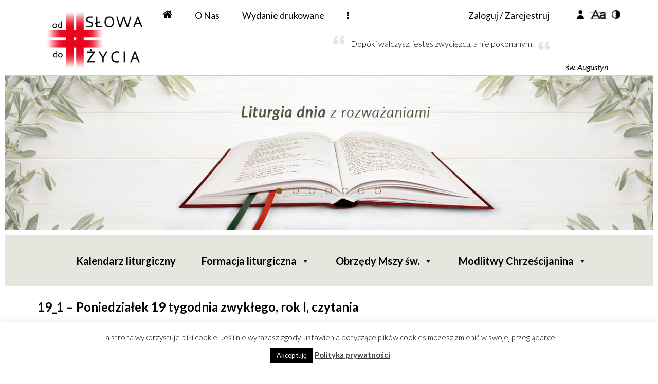

--- FILE ---
content_type: text/html; charset=utf-8
request_url: https://www.google.com/recaptcha/api2/anchor?ar=1&k=6LfbQrQUAAAAAFS0MYXxzMl35grrdKm5HShnx2Wu&co=aHR0cHM6Ly9vZHNsb3dhLnBsOjQ0Mw..&hl=en&v=naPR4A6FAh-yZLuCX253WaZq&size=invisible&anchor-ms=20000&execute-ms=15000&cb=cwxm9pkgdo6p
body_size: 45112
content:
<!DOCTYPE HTML><html dir="ltr" lang="en"><head><meta http-equiv="Content-Type" content="text/html; charset=UTF-8">
<meta http-equiv="X-UA-Compatible" content="IE=edge">
<title>reCAPTCHA</title>
<style type="text/css">
/* cyrillic-ext */
@font-face {
  font-family: 'Roboto';
  font-style: normal;
  font-weight: 400;
  src: url(//fonts.gstatic.com/s/roboto/v18/KFOmCnqEu92Fr1Mu72xKKTU1Kvnz.woff2) format('woff2');
  unicode-range: U+0460-052F, U+1C80-1C8A, U+20B4, U+2DE0-2DFF, U+A640-A69F, U+FE2E-FE2F;
}
/* cyrillic */
@font-face {
  font-family: 'Roboto';
  font-style: normal;
  font-weight: 400;
  src: url(//fonts.gstatic.com/s/roboto/v18/KFOmCnqEu92Fr1Mu5mxKKTU1Kvnz.woff2) format('woff2');
  unicode-range: U+0301, U+0400-045F, U+0490-0491, U+04B0-04B1, U+2116;
}
/* greek-ext */
@font-face {
  font-family: 'Roboto';
  font-style: normal;
  font-weight: 400;
  src: url(//fonts.gstatic.com/s/roboto/v18/KFOmCnqEu92Fr1Mu7mxKKTU1Kvnz.woff2) format('woff2');
  unicode-range: U+1F00-1FFF;
}
/* greek */
@font-face {
  font-family: 'Roboto';
  font-style: normal;
  font-weight: 400;
  src: url(//fonts.gstatic.com/s/roboto/v18/KFOmCnqEu92Fr1Mu4WxKKTU1Kvnz.woff2) format('woff2');
  unicode-range: U+0370-0377, U+037A-037F, U+0384-038A, U+038C, U+038E-03A1, U+03A3-03FF;
}
/* vietnamese */
@font-face {
  font-family: 'Roboto';
  font-style: normal;
  font-weight: 400;
  src: url(//fonts.gstatic.com/s/roboto/v18/KFOmCnqEu92Fr1Mu7WxKKTU1Kvnz.woff2) format('woff2');
  unicode-range: U+0102-0103, U+0110-0111, U+0128-0129, U+0168-0169, U+01A0-01A1, U+01AF-01B0, U+0300-0301, U+0303-0304, U+0308-0309, U+0323, U+0329, U+1EA0-1EF9, U+20AB;
}
/* latin-ext */
@font-face {
  font-family: 'Roboto';
  font-style: normal;
  font-weight: 400;
  src: url(//fonts.gstatic.com/s/roboto/v18/KFOmCnqEu92Fr1Mu7GxKKTU1Kvnz.woff2) format('woff2');
  unicode-range: U+0100-02BA, U+02BD-02C5, U+02C7-02CC, U+02CE-02D7, U+02DD-02FF, U+0304, U+0308, U+0329, U+1D00-1DBF, U+1E00-1E9F, U+1EF2-1EFF, U+2020, U+20A0-20AB, U+20AD-20C0, U+2113, U+2C60-2C7F, U+A720-A7FF;
}
/* latin */
@font-face {
  font-family: 'Roboto';
  font-style: normal;
  font-weight: 400;
  src: url(//fonts.gstatic.com/s/roboto/v18/KFOmCnqEu92Fr1Mu4mxKKTU1Kg.woff2) format('woff2');
  unicode-range: U+0000-00FF, U+0131, U+0152-0153, U+02BB-02BC, U+02C6, U+02DA, U+02DC, U+0304, U+0308, U+0329, U+2000-206F, U+20AC, U+2122, U+2191, U+2193, U+2212, U+2215, U+FEFF, U+FFFD;
}
/* cyrillic-ext */
@font-face {
  font-family: 'Roboto';
  font-style: normal;
  font-weight: 500;
  src: url(//fonts.gstatic.com/s/roboto/v18/KFOlCnqEu92Fr1MmEU9fCRc4AMP6lbBP.woff2) format('woff2');
  unicode-range: U+0460-052F, U+1C80-1C8A, U+20B4, U+2DE0-2DFF, U+A640-A69F, U+FE2E-FE2F;
}
/* cyrillic */
@font-face {
  font-family: 'Roboto';
  font-style: normal;
  font-weight: 500;
  src: url(//fonts.gstatic.com/s/roboto/v18/KFOlCnqEu92Fr1MmEU9fABc4AMP6lbBP.woff2) format('woff2');
  unicode-range: U+0301, U+0400-045F, U+0490-0491, U+04B0-04B1, U+2116;
}
/* greek-ext */
@font-face {
  font-family: 'Roboto';
  font-style: normal;
  font-weight: 500;
  src: url(//fonts.gstatic.com/s/roboto/v18/KFOlCnqEu92Fr1MmEU9fCBc4AMP6lbBP.woff2) format('woff2');
  unicode-range: U+1F00-1FFF;
}
/* greek */
@font-face {
  font-family: 'Roboto';
  font-style: normal;
  font-weight: 500;
  src: url(//fonts.gstatic.com/s/roboto/v18/KFOlCnqEu92Fr1MmEU9fBxc4AMP6lbBP.woff2) format('woff2');
  unicode-range: U+0370-0377, U+037A-037F, U+0384-038A, U+038C, U+038E-03A1, U+03A3-03FF;
}
/* vietnamese */
@font-face {
  font-family: 'Roboto';
  font-style: normal;
  font-weight: 500;
  src: url(//fonts.gstatic.com/s/roboto/v18/KFOlCnqEu92Fr1MmEU9fCxc4AMP6lbBP.woff2) format('woff2');
  unicode-range: U+0102-0103, U+0110-0111, U+0128-0129, U+0168-0169, U+01A0-01A1, U+01AF-01B0, U+0300-0301, U+0303-0304, U+0308-0309, U+0323, U+0329, U+1EA0-1EF9, U+20AB;
}
/* latin-ext */
@font-face {
  font-family: 'Roboto';
  font-style: normal;
  font-weight: 500;
  src: url(//fonts.gstatic.com/s/roboto/v18/KFOlCnqEu92Fr1MmEU9fChc4AMP6lbBP.woff2) format('woff2');
  unicode-range: U+0100-02BA, U+02BD-02C5, U+02C7-02CC, U+02CE-02D7, U+02DD-02FF, U+0304, U+0308, U+0329, U+1D00-1DBF, U+1E00-1E9F, U+1EF2-1EFF, U+2020, U+20A0-20AB, U+20AD-20C0, U+2113, U+2C60-2C7F, U+A720-A7FF;
}
/* latin */
@font-face {
  font-family: 'Roboto';
  font-style: normal;
  font-weight: 500;
  src: url(//fonts.gstatic.com/s/roboto/v18/KFOlCnqEu92Fr1MmEU9fBBc4AMP6lQ.woff2) format('woff2');
  unicode-range: U+0000-00FF, U+0131, U+0152-0153, U+02BB-02BC, U+02C6, U+02DA, U+02DC, U+0304, U+0308, U+0329, U+2000-206F, U+20AC, U+2122, U+2191, U+2193, U+2212, U+2215, U+FEFF, U+FFFD;
}
/* cyrillic-ext */
@font-face {
  font-family: 'Roboto';
  font-style: normal;
  font-weight: 900;
  src: url(//fonts.gstatic.com/s/roboto/v18/KFOlCnqEu92Fr1MmYUtfCRc4AMP6lbBP.woff2) format('woff2');
  unicode-range: U+0460-052F, U+1C80-1C8A, U+20B4, U+2DE0-2DFF, U+A640-A69F, U+FE2E-FE2F;
}
/* cyrillic */
@font-face {
  font-family: 'Roboto';
  font-style: normal;
  font-weight: 900;
  src: url(//fonts.gstatic.com/s/roboto/v18/KFOlCnqEu92Fr1MmYUtfABc4AMP6lbBP.woff2) format('woff2');
  unicode-range: U+0301, U+0400-045F, U+0490-0491, U+04B0-04B1, U+2116;
}
/* greek-ext */
@font-face {
  font-family: 'Roboto';
  font-style: normal;
  font-weight: 900;
  src: url(//fonts.gstatic.com/s/roboto/v18/KFOlCnqEu92Fr1MmYUtfCBc4AMP6lbBP.woff2) format('woff2');
  unicode-range: U+1F00-1FFF;
}
/* greek */
@font-face {
  font-family: 'Roboto';
  font-style: normal;
  font-weight: 900;
  src: url(//fonts.gstatic.com/s/roboto/v18/KFOlCnqEu92Fr1MmYUtfBxc4AMP6lbBP.woff2) format('woff2');
  unicode-range: U+0370-0377, U+037A-037F, U+0384-038A, U+038C, U+038E-03A1, U+03A3-03FF;
}
/* vietnamese */
@font-face {
  font-family: 'Roboto';
  font-style: normal;
  font-weight: 900;
  src: url(//fonts.gstatic.com/s/roboto/v18/KFOlCnqEu92Fr1MmYUtfCxc4AMP6lbBP.woff2) format('woff2');
  unicode-range: U+0102-0103, U+0110-0111, U+0128-0129, U+0168-0169, U+01A0-01A1, U+01AF-01B0, U+0300-0301, U+0303-0304, U+0308-0309, U+0323, U+0329, U+1EA0-1EF9, U+20AB;
}
/* latin-ext */
@font-face {
  font-family: 'Roboto';
  font-style: normal;
  font-weight: 900;
  src: url(//fonts.gstatic.com/s/roboto/v18/KFOlCnqEu92Fr1MmYUtfChc4AMP6lbBP.woff2) format('woff2');
  unicode-range: U+0100-02BA, U+02BD-02C5, U+02C7-02CC, U+02CE-02D7, U+02DD-02FF, U+0304, U+0308, U+0329, U+1D00-1DBF, U+1E00-1E9F, U+1EF2-1EFF, U+2020, U+20A0-20AB, U+20AD-20C0, U+2113, U+2C60-2C7F, U+A720-A7FF;
}
/* latin */
@font-face {
  font-family: 'Roboto';
  font-style: normal;
  font-weight: 900;
  src: url(//fonts.gstatic.com/s/roboto/v18/KFOlCnqEu92Fr1MmYUtfBBc4AMP6lQ.woff2) format('woff2');
  unicode-range: U+0000-00FF, U+0131, U+0152-0153, U+02BB-02BC, U+02C6, U+02DA, U+02DC, U+0304, U+0308, U+0329, U+2000-206F, U+20AC, U+2122, U+2191, U+2193, U+2212, U+2215, U+FEFF, U+FFFD;
}

</style>
<link rel="stylesheet" type="text/css" href="https://www.gstatic.com/recaptcha/releases/naPR4A6FAh-yZLuCX253WaZq/styles__ltr.css">
<script nonce="qmoTW8NdVP1IKQ2QtBlZ6w" type="text/javascript">window['__recaptcha_api'] = 'https://www.google.com/recaptcha/api2/';</script>
<script type="text/javascript" src="https://www.gstatic.com/recaptcha/releases/naPR4A6FAh-yZLuCX253WaZq/recaptcha__en.js" nonce="qmoTW8NdVP1IKQ2QtBlZ6w">
      
    </script></head>
<body><div id="rc-anchor-alert" class="rc-anchor-alert"></div>
<input type="hidden" id="recaptcha-token" value="[base64]">
<script type="text/javascript" nonce="qmoTW8NdVP1IKQ2QtBlZ6w">
      recaptcha.anchor.Main.init("[\x22ainput\x22,[\x22bgdata\x22,\x22\x22,\[base64]/[base64]/MjU1Ok4/NToyKSlyZXR1cm4gZmFsc2U7cmV0dXJuKHE9eShtLChtLnBmPUssTj80MDI6MCkpLFYoMCxtLG0uUyksbS51KS5wdXNoKFtxVSxxLE4/[base64]/[base64]/[base64]/[base64]/[base64]/[base64]/[base64]\\u003d\\u003d\x22,\[base64]\x22,\[base64]/wr/CrXzDiMKAJXjCqcKuwqE5wprCgx/DjTsvw5IHIMKVwqQvwp84MGHCo8K/[base64]/[base64]/CpsOTw7YyfVTClWLCr3TDiAMVw41xw7rDtMKMwrvChMKuw53DkUPCoMK+L2XCi8OSJcKSwqcrD8K6bcK2w6Yww7QTcS/DvDzDvGcPVcKhL0rCoRDDh1kKSThuw4VZw7FowqU9w5bDjlLDvsK9w4oWcsKmA1nCtCRUwqrDksOFA24KUMKhAcO4TjPDvMKpC3F3w7kUZcKyMMKEZ2RDPcK/w4PDqVlpwoUgwqXCiVzDpRvCkjg1ZWzDusODwrzCqcKdb0TChMKoQAQ3EF5/wojCkMKkb8OyBTLCn8KyAgZGWXgIw6cOQsOQwpDCmcO+wqhnRsO1H20VwozCuCVbK8Kuwq3Ch1ELTzZAw5TDh8OadMOOw7rCo1RGFcKATwzDrEvCvHYKw7EKLMO3XMOww5rCvyLCnmoYD8OvwpNna8Okw6nDtMKIw7xKKnwWwqvCrsOTQyEnWQ/ChBcDdsOjf8KbLE5Qw6bDpTLDusKnQ8OoW8KiZMOhdcKNJcOLwr9RwrV5GEPDqwUka2zCiDfCvTxQwqdtFiY0ASBaNRDCg8K2RMOfCMKxw6/Dvj3CgwXDqsOIwqXDnmoOw6TCgsO9wo4mA8KFdMOLwqnCvXbCjDHDgi0ie8K2VnnDjDxXMcKYw5kSw5BYT8KJTBkWw6/[base64]/XMKbRsKnecKfw5hKTMKbT0xrw55cJcKww5nDiwgEAGJ+fF48w4jDpcKow70wRsOmAxUYXQR6cMKRfUhABmFCFyRIwokub8Ocw4UNwp/ClcO9wqNQZQ0PGsKww4V3worDm8OyT8OSesO7w43CqMK5PBIsw4PCu8K0CcKxRcKHwovCvMOqw4dpSVMYWsOtWxlePkALw4/CocKzemVXT3Bne8O+wppgw7c/w5A8w7Z8w6bDs21pA8OTw5VeQcOjw47CmwQlw4LClEbCn8KiNE/CjMKxFj4Swr4tw7F8w4EZasK7YsKkLU/CqMK6GcKcQ3EASMKxwoAPw65jHsOjYXQXwprDj20xH8OtLU7Ci3rDocKFwqnDjXdcUcK6H8K5eQrDhsOIEDnCscODYlfCjsKWXz3DicKEBTzCohTDnwrCjD3DqF/DphEuwpbCssOMD8KRwqo/wqxBwpjCp8KDPXtTIwdHwp/DlsKqw4gDwrDClUnCsjxyLmrCh8KhXjrCqMK1Ax/[base64]/DrAQzTk/CkcK3E8KFw5HDnFsdw5wDw58wwrDDnyY9wqjDm8OJw50uwqzDg8Kdw68VcMOewqzCpzw9QMKfb8OAXj1Lw559VSXChMK7Y8KTw40kU8KQV1vDnkvDu8KaworDgsKbwpd4f8Kfe8KLw5PDrMKUw6o9w4bDtlLDtsKAwoMfEQBNAU1Uwq/CjsOac8OIRsOyMD7Dkn/CoMKAw41Wwp4KJcOjcAtKw4/[base64]/CtMOhBDjDhm3Ds3LDvSXCt8OywpIKMMOHwobCmg/Ch8OzbxbDphU4YhZRZsK6c8KgdCrDuA9yw7sFTwTDusKqw4nCocOJDSMCw73Dn0xkTQTCvMKiw6DDtMOmw6bDvcOWw7fDtcOUw4ZWYWrDqsKMalQKM8OOw7YYw73DocOfw7TDpWvDjMO/woLCscOQw44zO8KydGnDu8K3JcKkU8OFwq/[base64]/CpsKBw5nClcO3YsOcw53DksOAQcK7A8KOwqAoLlbCoUVtdsK/w6zDqsKqQMOYecOjw7sWImjCjzvDuDthCi1xKSx3MwAQwq8dw60pwrrCicK3c8KMw5jDp35RLXYDf8OObC7DjcKyw6/[base64]/wrsqwrrCvMO/w6jCmMOXw6cuH8K4wp1eK8Kfw43DskfClsOywozCnXJiwrHChx7Cqw/Cq8OqUx/DsmZ4w6fCqyEcw6PCo8KNw5DDmW7CvsOnw6lFw57Dp3bCpcKDASgPw7/DhBrDjcKmYcKNTcOnFT3CsRVFb8KUUsOJJRLClMOsw6REKH7DuGQoZ8KXwrLDt8KjH8OYfcOAMcKsw6fCi1bDpx7Dn8KvccKBwqJ4wofCjghXLkXDnxLDo2B7VQhQwqzDtwfDv8O7LiLDg8K/S8KzacKJTUvCisKcwrrDm8K0LwbCiX7DkE8Jw4/[base64]/CjsKXwrwrwrHCoWwtc3sjw6Aiw6LDqwnClkF8w7/CnARuJ37DlmpUwojCsjfDvcOFWmVGJ8OawrLCn8K5w71YAMKmw7DDiD3Duy/[base64]/e2bDrsK5wrTCisOcwqPCuMKTDcKXMX/DgcOOFMKfwqplTQPDjcKzw4h7YcOvwp7DnBkWYcONe8KjwqbDssKVHxLCqsK1BsK8w4fDuyLCpTTDj8O6OAY9woXDuMOWZz8mw55qwrI8SsOKwqpTHsKkwrXDlhjCtiQWGcK1w4HCrBBJw6XCuQRkw5YVw5Mzw686J13DjDvClETDhsOBbsO3DsKZwp/Cm8K0w6FlwqLDh8KDPMOfw6hAw6l5byoxCQsYwpTCg8KaXybDv8KDXMKpB8KaIEfCucOsw4DDom4xRQ7DjsKXAsOdwoYmBhLDtF99wr3CpCvCoF3DhMOMU8OsRl/CnxfCvRXDh8Ovw77CocKNwqrDuzo7wqLDt8KeZMOmw5RKe8KZWcKpw4UxWMKSwq1CesKTw5HCmDcQBi7CrsOxMWtTw6xcw4fChMKxGMONwrlEw4zCmsOQEmIECcKaW8O9wovCr3/CucKKw6vCjMOUO8OZw5/DncK3DDHCvMK6EsOLwqEwVDZDFsKMw5p8FsKtwq/ChyPCkMOOHgvDjlLDncKSC8OjwqLDosKww5Iow4scw44bw6cMwpfDq31OwrXDqsOociF/w4crwqVMw5UwwokhGsK9wp7CkT1bXMKhfMONw6nDq8K+PSvCgV3Cm8OYOsKKY1TCmMOswpfDuMOwQHrDk2MPwrQ9w6PCnF9OwrAZWB3Du8KEGMOIwqLCpSILwogfOjbCrhHCoBEnHcO9ITTDpD/Cjm/DsMKlVcKEa0fCk8OkNj8uVsK6e2jCiMOcVcOCQ8OZwq4CQl/Di8KPLsOxDsOHwojCr8KXwpTDmm3Cgxg5H8Osf0HDpsK5w6kkwoHCtMKSwoXCuwsNw6QFwqrCpGrDuSNJO3FYU8O6wpvDjMK5KcK0fsO8TsOXRBpyZ0FnH8K7wopBYhzCtsKTwqrCsCYtw7HCtQpqKsKmGhzCk8KzwpLDm8OiaFxoFcKdW0PCmzUEw7nCmcKzC8ORw6/DrhjCignDqmvDtCrCpMO6w7HDmcO/w5shwoLDrVLCjcKWMQV9w58LwojDhMOGwojCq8Oywqtuwr7DoMKBcRHCnz7CrA5zTsOWAcOCB2ElKDbDkQIbw5sAw7HDvBcPw5IBw7NeXzbCqsKhwp3DkcO/Q8O4T8OpcFvCsw7CmU7Dv8OVJGLCvcKlECpawoTCvW/CtsOxwp3DhDrCtSw5w7EERMObXWcUwqwXECbCqMKKw6dvw7IwbxbDqhxEw4IswoTDiFTDosKkw7pQNznDj2jDusK7DsKcwqd+w6cTZMO1w5nDnQ3DrhTDrcKLfMOIRlzDoDUQfMO5JwY/w6zClMO3CwbCqMKgwoBZGQ3CsMKRw7HDi8O8w4x3HVfDjzDCh8KvHh5PCMO9FsK7w4nDtMK1GFAQwr8sw6TCvcOgcMKfd8KhwpcAWDPDs2M1XMOFw5MKw6jDsMOuEcKVwqfDq3x4Xn/[base64]/CoMK6wrLCjUVdfBzDunPDicKJDMKCEBtjCVcvKcOsw5RNwpnCpCIWw4UFw4dGPhImw7E+LRXCuV/[base64]/DoG7DoMOcwrxAT8OPMCvCiGkST3HDusONOsKEw6dacV7CoCsNZcOlw7XCrcKEw6zCicKawqLCrMOAdhPCocKWKcK8wq3CugtPEsOYw4fCncKgwq7Cs3jCi8OxSS4NO8OGH8O5VhpBI8K/OAzDkMKjVyJAw5YBdxYlwpHCo8KVw6XDqMO7HChZwqBWwrATw6bCgCkFw4ddwqHCmsKLH8O0w43Ci1jDhsK4PgITX8KKw5/DmEs5ZHDDpFHCrjxywrLCh8KGRj7CpwMdDcOxw77CrE7DnsOEwopDwqRnMm8GHlR7w7zCusKPwpZhEHnDoR7CjsOhw6zDkA/DscOJIHDDi8KHE8K7Z8KPwqzCqSbCt8K1w6vCkQLCmMOiw5fDrsKEw5Fnw5p0YsO7V3bCo8KTwp/DkkDCusOnwrjDjw0WIMK+w4PDkAjCr2HCisKtUHTDpwXDjMKNQGrCk3sxXcK4w5DDhBc6fCbChcKxw5A4eGw0wovDtRjClkNqB0hpw4jCshgcQ0ZlEArCoXBuw4TCpnDCsTTDkcKUwoDDnzEWwr1LcMOXw6bDvsKQwqPDmEQjw5t1w73DpMOFNEAFwoTDsMOXwp/CsxjCi8KKHzojwpJ1bFImwpjCnEwawrthwo8PAcKVLlwTwqkJMsO4w7VUNMKUwo/CpsORwqQzwoPCv8OnGMOHw4zDmcOPYMOKYsOLw7IuwrXDvzpjKVzCpTgtIUfDksK5wpbCh8OYwo7Cj8KewpzCrXI9w7LCnsK0wqbDti8XcMKFXikgZRfDuTfDuGvCp8K/VsOYOEYgLMOvwpoMccKGcMOgwo5NRsKlwpzCsMO6wq0OSWB/e3w/[base64]/[base64]/DksO5wqk3DgtIwrkLw4toAMKWaTfClMKJwoXCjCUMNMOOwok+wr81QsK9GcObwoxKGEsJPMKTw4PCkybCoB0hwql/w7jCncK2w7NNfk/Cj0tzw70FwqzDuMK1YF8Cw63Cl3U5GQENw5HDn8KDdMKSw7nDo8Ozw6/[base64]/Dr8Kowrw/J1rDuy/Dh8OyLj3DvsOowqo1H8O8wpvDphA1w6w0wpPDkMOJwpQiw5dOZnnCpy48w6tEwq/[base64]/w70EISHDgxbDk8KgwrbClcKGw4g8wqvChh7CgVNcw4XDhsOWXB5ywoMuwrfDiT1XVMOfDsOsDMOXE8KzwrPDtSPDsMO1w5TCrnA4GMO8ecO7RjDDsR8sdMKgXcKzwr3DriQIQArDu8Kywq3Dj8K1woATIRnDig3ConIPJwlqwqlUPsOZw63DrsO9wqzDhcOIwp/ClsKYMsK2w4I3LcOnDDcWb2HCgMOQwp4Mw4IAw6sBUsOsw5zDjRcbwpMeNShPw61Aw6QTJsKYM8OIw4fCrsKew5Zpw5fDm8Opwq/Ds8OaECTDtwPCvDIEbHJeCUbDv8OpQsKZcMKqBsOiF8OFOsOwb8OZwovDnCcBFcKdSk0Kw73DnTfDl8OuwpfClmHDv1EJw689wpDCnG0ewoDClsKSwpvDjzzDsFrDtwDCmG9ew5PChk8NG8KOWHfDrMOLH8KYw5/ChjQKdcKKIGbCh3zCphwaw5Uzwr/ClR7ChQ3Dk0fDnVQgFcK3G8Oaf8K/BmDCl8Ofwo9vw6DDicOlwr3CtMOfwpXCosOXw6vCo8Obw65IM317VEPClsKeEm1TwoMww5MRwp3ChEzCvcOjInXCiyfCq2jCun9MUy3DlyxQQDAcwpAIw7o7WyLDocO3w77CqsOmFhdfw49BGsKPw5sIwrtRU8Knw7vCixM+w4tLw7DCoRhHw5EswrvCqz/[base64]/DuXbCq8Ktw6bDtMOwahfCusKfwr57wojCtcKfw6wNS8KuA8OFw7/[base64]/[base64]/CiXckwqRtEiXDhQbDi8KTIMOTwp3Dm27CpsOqwpRywoUBwpdKBXvCiG4AJMO9wqAEU2/DuMK/wop7w6stE8KrRMKhMVR/[base64]/w4YzfcKoGsOadMKwfMKEY0fCqSJLbyh+wo/CiMOQUcOzAgjDj8KqacOew45UwpnCi1XCuMO+woPCminCpMKIwp7CjUTDik7CqsOWw4LDo8KQOMO/NsKqw7w3FMOCwoAyw4LChMKQb8O/wq3DolN/wqLDjAsnw4NswrnCqgsqw4rDg8OEw7Z8FMKrdsK7djXCsBJ7Vn83PMOdZ8O5w5Q9IgvDoTPCimnDm8ODwr3ChwRYw5vDhFnDpkTCvMKRS8ONS8Kewo7Cq8OvfcKIw6vCqsKFEMOFw55JwqsvBsKcFMKLRcOIw6IufGfCr8Ouw6jDgkFUAW7CqcOvUcOywqxXA8Kgw7/DgMK5wrbCtcKtw6HClw/Cp8Kub8KLPsKFeMOfwrwqOsO6wq1Aw55Nw70te0DDsMKqXcO5IwHCn8KMw5XCvXcUwqNlDE0Fwr7DvRfCv8KUw7UqwpFXOFDCjcOMOsOXejQWOcOqwoLCsl/[base64]/ClsOQw7luDT9ZOgfDrX1vQx3DujfDsxBZX8KcwqnDsELDlEJeGMOAw7Z1IsK7KhrCjsKMwp1JD8OVeRbCv8Olw7rDoMOSwrrDjBTCjl9FbzF1wqXDvsK/HsOMT15ScMO/[base64]/C2ldYcO4w6kYNgh5D8O7QMKJM8O4w7kFXWYaRgd1wrnCssKfekMHDwLDh8K+w7okw4rDvhFkw5QzRQoifMK/w6QgaMKFJUVMwqHDpcK/woAIwrgrw6YDI8Ouw7LCt8ObPcOwSydkw7nCv8OVw7vCo0fCl1vDlsOdfMOeaS43w67CpcOOwoNxMSJuwqjDjA7CmsOyRMKJwp9ifxLDrAzCv0FnwqBMXwk+wrQOw7jCpsKAQFnCnQrDvsOxZCDDmX3DjsOhwrZaw5XDs8OxG0PDiU5zEn3DtMOrwpfDrsOVwrt/RsO4IcK9w51nHhoZU8OpwoIIw7ZQTmobIhYNZcOew7lGeUsue3DCrMOqBsK/wqnDhEvCvcOiRgXDrhjCgiIEa8ONwr9Ww6/CusKYwoAow4h6w4ILP18XLGMyElbClcK5ccKXWyw9F8Kgwo4/ZsONw5w/ccOVDnkUwqZJC8KYwpfCj8OZeTtIwrlkw7XCgz3CucKMw41IexDCu8K6w4rCiRRzP8KLwpfCjVTDg8KYwoo8w5Z5Z13CiMO/wo/DimLCk8OCXsKEGFRQwo7ChGI+ciVDw5BKw5DDlMOkw4PDo8K5wrXDrjXDhsKtw6hAwp5Tw4F1DMKxwrXCokzCmS7CkxNmCMKFM8KMCi0mw6YPT8KbwpElwokdVMKcw6NBw7xiRsK9w4ddJ8KvIcOsw7JNwoIcM8KHwr1oVE1Vb3QBwpVkBEnDlxZaw7rDkG/[base64]/DuUtQPVTDpMKPw4vDq8O0JjYmbsKTdlgew6Utw6TCisO3wqPCtV3ClE8Pw4JMLcKIB8OpXsKGw5Ehw6nDvmoRw6dfw4PCg8K/w7kew49LwrLCqMKcRDIVwrdUKcOyasOJfcO8RhrCjgkTWsKmwpnDkMOtwrUkwqEhwrltwqlDw6Y/O3zClRtjQnrCp8Kgw5BwZsOXwqBVw6DDkjLDph9Hw7fDq8OqwpcGwpQAZMOww44FMkxJfcKuVxTDqCHCuMOuwppFwoJ3w6nCjFbCukpaUVE5PsOBw6HCvcOKwoFHTGsGw5EmLQ/DhCtFdH06w7hCw4goLcKoJMKMHmfCqMKwaMOLH8K1RXjDn2NOMBZQwoZTwqo+HlkgIU4cw77ClMKJBsOXw5XDrMOUdsO4worCuSIJRcKswqYpwrhyZkLDqnzCjMOHwpfCj8KtwqvDnFNXw6XCp2Bsw5YwXX42U8Knb8K5McOowpjDuMKKwo/ClsOPI3w1w79pBcOhwo7Cnyw3dMOtXcOiGcOWwpTCksK7w7fDiT4/EsKPacKVdGkXwr7CrsOmLcKVQ8K/eG0Pw6/CtB4mGww8wrrCtU/Dg8Kqw5/Dii3Cq8ONICHCr8KjEsK2wpnCt1N7G8KgLcKBTsK/CcOVwqnCtXnCg8KkT1APwrxcJcOPJH0HWMKKLMOkwrfDnsK5w5fCvcObCMKFASRRw7nCl8Kaw7Ziwr/DpmzCicK7w4LCgn/CrD7DoHgrw7nClmt6w4bClw3DvUJ0wq/Dtk/[base64]/[base64]/DsgjDu1bDmcOcB8KZwpHCpsK4w6MkFFzDhcKGa8OiwrdHCMKew6UWwrXDmMKbHMKywoYrw7UkScOgWHbCtMOIwq9Fw7fCtMKUw6rChMOXGw/CncKBewrDpnXCj2bDl8K6wq43OcO2DXgcIyN6ZEk7w6bDogoow5LCqVfDqcO3w5w+w77DsS0INzvCu0ozFRDDgG0EwokyGw/DpsOKw67Crhpuw4Zdw6bDscKgwovCiG/[base64]/[base64]/[base64]/[base64]/w4nCqsObHQt0S8OHwprCkVzCisOgZMKxwpXDvcOZw67DsD7DnsOFw4kaAcOMW0ZWMMK5J0vDok8IfsOzLsKAwoluP8K+wqnDmhojDkYewpINwr3Dl8OxwrPCj8KjbSFvQsKow5gIwprDjHtfZsOHwrjDr8O/OA8BPsOaw6tgwp3CuMKjJ2/Cn2LCusOjw6Rkw7TCnMKlUsKUYjLCr8O3TxDCscORw6zCi8KnwoQZw77CtsKrYsKVZsK5cXTDo8OYXsKjwrQ/JRtiw7jCg8OeGFBmGcOhw4Q6wqLCjcOhO8OWw5s9w7srQkNaw7xEw75ldQtAw4knw47Cn8KHwqDCjMOiEBvDnVnDpsOXw74mwox2wrkSw4BFw5J5wrLDgMORSMKkVsOHX00mworDuMK9w7nCicOlwqVnw77Cp8OiaSc7acKBL8KBQFE9wp3ChcOSMsK0UAo6w5PCtG/DoGB8J8KOW2pvwo7CjMOYw7vDp0IowrohwoHCqWLCmCHCr8O/wpPCkgZaFsK/wr7CjVTCkwQuw656wrnDisOfDzhmw7EHwrfDgcKXw7RiGkPDrMOpA8OhDsKzA2MaTn5KGMOdw6woCg3CksKoaMKtXcKbwpjCrsOWwqxCEcKTOsKZM3ZPdMK+AMK/GcKjw7M2EMOgwonDgcO1ZlbDlF7Ds8KEB8KawpAswrXDvcOUw5/[base64]/DhmJKwpRhCE0KNW18wrlCwqrCimJXQcK+w5pnUsK3w6/CksKpwpvDsx8Qwpsqw7EWw4hTTjbDuycRB8KCwrTDhCvDuRN4EmfCvcO8CMOuw6TDmzLCgElXw4gpwqXDiTzDnCDDgMKFMsOOw4k4GmrDjsOnE8KMMcKDT8KED8OtSsKcwr7CsEFzwpBYbk14wpVrwqBBLWUBWcOQPcOMwo/DksK+MAnCgjJXIw3DohzDrXbCnsKiOMKfZkbDnSJMbsKbwqfDiMKfw6UuClV+wrUhdyLDmVlpwo4Fw6x9wqjDrU3DhsOWwovDilzDuCoawonDlcKiRsOtF3/DgsKEw6AZw6nCpnEtUMKOG8KRwqcUw6w6wp8RG8KgRj9MwrrCp8OmwrfCoGXDtMOlwqA8w6BhQGcHwr5KE2pdeMK+wp/Dg3bCm8O2HsOVwoF4wq/Dh0Z5wrHDhMKowrlHbcO4GcKvwrBHw47Di8KgJcKqLhQiw7Iuwp/CkcOLY8OBwoXCi8O9wpLDmj5bCMK+wp1BZ384wonCiz/DgGXCocKZXmvCgATCtsO8AidqIhZFYcOdw5xzwp0iISXDlEBUw6bCtQ5PwqjCuBfDrsOgdxtkwqUXclQjw4x0N8ORccKAwr1vDcOTOhnCsVdYLS/DkMKOKcKLUHIzbALDrcO3GFrCv17Co2PDjkoIwpTDhMOXXMOcw5HDs8Ovw4TCmmAxw4PDswrCrijCnSEsw4EFw5zDnMOGwr/Dk8OmZsKYw5bDtsOLwpvDkXZWaCvCtcKhDsOlwoZmdlJkw7FBJ07Do8OKw5jDsMOUO3TCkjbDukjCusOiwqwsEDfCjMOLw44Ew63CiWJ7HcKnw6xJNwXDhiFIwp/CvMOtA8Kgc8ODw5gvRcOPw4XDicOxwqFuRsKLwpPDvQZQH8Kcwr7DjA3CksOKWCBWYcOCccK2w5FEWcKRwowAAickw4Zwwp4bwp3Coz7DnsKhbU8GwoM/w7IhwoBCwroADsO3e8KgEMKCwpUww7MpwpLDh29ywoRQw7fCqRHCtBIASDs/w4QzEsKNwr3CnMOCwr3Dp8Kcw4lpwp4ow6JBw5Y1w6bDil/[base64]/DscOyGMKIw7nDk8KaYMKEOcKnw6hQTjMYw4rDhG7ClcOYX2bDrlXCk0YYw5zCrh0VJcKZwrjDsHrCmzxOw602w7zCr2XCt0HDi3XDisK6VMOwwottX8OiJXDDnsOew5nDnHIGBMOiwq/DiVTCqFluOMKhbFjDnMK1TRjCsRDDvMKiDcOKw7B9IjzCuzzClzN4w5XDnnnCisO6wqIiOhxXTixoKTwNHsK1w6sJIm7Dt8OKwojDuMKSwrbCjznDpcKAw6jCscOjw7MXQHjDuGwfwpLDusO+NcOPw7zDhz/[base64]/[base64]/DijHDvMKkw6zCj15mw6laXMOqDhxMRsKac8Oaw4/CqBPCnHQ/dG3Cv8OIR1ZdeXNaw6PDvsKeHsKTw4Yjw5ErBS5cbsK6G8K2wrPDnsOabsKpw6lJwrXDvQPCuMORw6zDs08lw7I4w7vCusKUezEWQsOmfcKoU8O+w4wlw4sDdAXDnkF9VsKjwoBswq3CtnXDuinDkR/DocOlwoXDgcOWXz0PIcOlw47DpsOjw4HChsO7cz/DlAvCgsOpYMKpwoJ3woXCo8Kcw51SwrUOcR0XwqrCmsOqHsKVw5towobCin/CsyTDpcOgwrTDi8KDYsK+wpBpwoXCrcOGw5Nlwo/DoHXDqSzDgjEdwozChzfClxJDDsOxS8O6w4Nxw6rDmMOyEMK3M0VvWsO/[base64]/DlcKhwo7CmCd9bcOAc8K+RxprfhXDgCDCisKOwr3DlA5zw7TDr8OjHsKnFcOvVcK7wp3Ch2HDsMOqw6JwwoVLwonCqwPChhUqGcOEwqTCpMKuwqVOfcOBwoTCtMO2czvDqxXDuQDDvkkBWmLDqcO8woF3DGDDsVVWEnB+wo9kw5fChQ5/U8Obwr9xJcKsOwsPw59/SMKXw5VdwrdWPzliYsKpw6JaYW3DrcKwKMKOw6I/J8Omwp8CUmbDl3XCvTLDnDPDn0duw60xQcO5woUYw6U0Z2PCscONFcK4wr3DlR3DvCh4w73DiF3DsHfCgsKrwrXCijApIEPDncO2w6B4w44sJMKkHXLDuMKdwprDpjImIE3ChsO9w7QpT0TDtMOrw7pWwqnDgcKNeVRZGMK2wpdVw6/DqMKhGMKiw4PCkMKvw4BuVndEwqbCsRHDmcK9wqTDu8O4BsO+w7fDrShkw6/DsF00wrbDjnIjwrcrwrvDtEc4wokjw4vCosOTWwTCtFvDnBXDtV4ww5HDhUHDsxTDs2LCj8Kyw4zCpXUbbMODwp/DryFzwoLDrTbCtSXDicKWZcKgYHLClMOew5XDrSTDmxkjwpJtwrbDssKoKsKkAcOffcOqw64Aw41AwqsCwoIdw6rDglPDs8KHwqTDs8Kjw5/Dl8Orw7NKAA3CvCRBw4oYH8Ogwp5bVsOlRjV5wrk1wqApwq/DpT/Cn1bDolTCoTYRUxoub8K6ZxbCksOlwqFfdMOWDMKTw77CuUzCoMOyccOZw4wVwqEcE1MAw5QXwqQyPMOuScOSU0dLwpDCocOdwoLDjMOhN8Oaw4PDk8O6YsK/[base64]/CjW7Cj8K/w4LCuEjDmMKpw7BawpnDsU1fwrlWXWLDrcK5w77ChAMfIsOsbcKoM0VDIFnCksKEw5PCgcK+wpBrwpTCi8OyHmU+wrLCsDnCisKAw60OKcKMwrHDtsKbIQzDgsKua1jCkjMLwozDjhguw4RlwoUqw5wCw4vCn8OLGcKow65TbxYnXsOxw6J9wqIMcSNyQwrDnG/DtU1kw6TDkR5EFWVgw6tBw5XDg8OJK8KTw7DCn8KeLcOAHcOgwrkTw6jDk2VgwqIDwpxlMsOEw5LCk8OHcwbCk8OWwq0CDMOlwofDlcKvCcO/wrs5TjLDihkhw5TCjSLDjsO9PsKYIDF/w4fCriclwotDcMK3dGfDp8KnwrkNwrDCssK8dsOXw788FsK/P8OXw5dKw4RQw4nClsOkwoEDwq7Cr8KbwoXDmcKfB8OBw4IOU3dhScK7anvCpW7Cmx7DjcKyWWo3woNfw5YNwrfCpTNew7fCkMK6wqwFMsK+wrDDtjZ7wodeZl7CkUEjw5QVHjdlBBvDi3AfMVd0w4xtwq9swqLChsOhw7LCpX/DhGwow7bCj2IVTTbCk8KLKkcrwqpjGQHDocOKwqLDoTjDjsObwrYhw4nDtsK9T8OUw5kywpDDrsKRaMOoP8K/w5zDrjjCisOlIMKiw6xMw74vW8Osw5gfwpBtw6HDuSTDqG/DlSQkYsK9ZsKFMcKyw5AQWnciJcKuZwTCij9GJsKFwrhsLEYywpTDjGXDqcORa8Onwp/DjE/DuMOmw4vCuFoXw7HDnWjDiMODw5B1EcKxFsO4wrPCuyINVMOYw7MfU8OQwphrw55pK0krwrjDl8O/[base64]/Dr8KnF8OfR8KcasKYC2LDhntwCcKvbcODwqnDo3t3KMKewp5DMDnClcOAwqPDjMOpCG9pw5rCq1/Dmh48w40zwo9Gwq3Dgxw6w5wwwppDw6PCi8KzwqBfCS5aITcCPnnCn0TDoMOcwrJLwodXLcOowoh8YBxSw5oiw7zDnMKzwrxKHWDDh8KeS8OfccKEw4LCmsOROUDDsS8JEcKDbMOlwqTCuV8EPCJgN8KYQ8K/K8OCwp90wofCjcKNMwzCmcKSwplhwp4Mw5LCrG0Pw7kxeBoUw7LCr1s1C3cCw7PDs1oLIWfDvcOkVTbDrsO3woI4w71OYsOZczlbSsOSAB1bw4F4w74Cw4bDjcO0wrAGGwdGwoJQO8OSwp/Ctm9Gfh5ow4gxEjDClMKQwoJKwoYqwqPDn8Kuw5wfwpVBwprDh8OEw53CmFbDocKLcy0vImR2wpRwwr13V8OVw7jCkWsoOU/[base64]/CpmfCk8OedMKqw7FDTBjDmMO/w6Viw7wRw6HCmcOOVsKKcSd/f8K8w4/ClMOgwrdYVsKTw6LCicKDRV5bQcKsw6Jfwpw6a8Oow7pGwpItYcKWw5Ndwp5vC8KYwoQ/w4XCrXDDs1zCocKMw60Cw6XDpybDkXZRTsK1wqxpwo3CtsKXw7nCgmHDhsKuw6FjGTbCncOEw5nCkl3DkcOywojDiwXDkcKGecO/[base64]/Cp8KYw4UwHjYjGMOew4vDrn9Hw7jCjcKrZk3DmsOSP8KUwqsjw5bDuT9eEDN3FB7CnFJZUcOKwrd/wrVUw5low7fCgcOjw4ArTnEXQsO9w6pFLMKhJMO/Ux7Cp2pbw6PCg1/[base64]/CiMOfw5tFYMK+bVIrK0wIw7nDvsO3esK6w4rDpBtpTGLCo2QawrZMw5TDlkNIUUtlwo3CkHgvX2NmCcOlM8Kkw6cjw6/ChVvDrmYWw6jCgxB0w6nCgiFHK8OLw6YBw77Dn8Oxwp/CqsKAEcKpw4HDjVVcw70Sw7w/G8OeG8ODwq1oEMKQwrcbwohCXcOyw6h/AQDDk8OKwqIrw50/ccKOIMORwq/Ci8ObRCNyczzCrjTCpjDDsMOsc8OLwqvCm8KHNx0HEjHCkF4IDT5TMsKdw6UbwrU7aHYePMOUw587WMOkwoJVRcK0w54gwqrCqBvCtRVgHsKswpXCpcK1w6zDosO8w4zDh8K2w7vCg8K3w6ZJw4ptIcOQd8KUw4xBw5/CswRMNkwZdMKrIGFwb8KDbn3Dsws+TW8Dw57CrMOCw5zCmMKdRMOQY8KqKnZjw6FYwrjClncRb8KCD37Dh3TDncK/OXPCvsK7FMOKWi9FM8OLZ8OZZUvCh3E4wpE8wo0kTcOaw6LCt8KmwqjDo8Onw4MBwpJEw5fCnGDCisOdw4bChx3DusOOwr0OZ8KJPzDCgcO9JcKdScKywofCkzHCqMK8RcOEBRh2w53Du8Ocwo0FW8KOwoTCmQzDp8OVNcKPw5Qvw5bCgMOzw7/CkD8Xwpc+w57DpcOMAsKEw4TCsMK+asOXGxxfw4EawosGwqLDvCbCjcObJxU8w63DhsKCcQ8Vw6bCpsOOw7IAwp/[base64]/w47CgUnCrMOpYXJ4L24fw658VMKZw65ZTlrDvMKKwqXDuGoHPsKEKsKrw40iw4BLO8KOMWrDgjcNVcOfw4sawrE6XXFEwowKZXXCpG/[base64]/CsG5Mw5/Dl0/[base64]/wpBjWXtfw5gHPm9YIcOJw7QZw4UAw4pcwojDjMOMw5fDtjrDviXCuMKmQV1JbFfCtMO1w7DCjWDDvCNSVTTDu8O7RMO/[base64]/wot1XEUtPsORw6vCpnoKTcK5wqLCoF5oO07CjDFQYsOVEMOuawTDh8OtR8KOw489wp7Dn27Dki5FYyBDBSTDo8OWOBLDvsOjM8OMM2lkaMK/wrdTHcKMw4dewqDChz/CgcOCS2vCmkHDqWbDvcK4w7l2YMKKwqrDjMOgO8OSw7XDlsOSwo10w5PDpMO3Jihpw7nDmidFRAvDnsKYGcObAVoSH8OTSsKeVFltwpgdDmHCiyvDpELCnsKOGcOIF8Kww4x5bV1ow7dCKMOgaS0XUinCmcOZw6I2SmdWwrxawofDnCXCtcO1w5nDoUobKwp/aU0Pw4RHwph3w6MFMsO/[base64]/[base64]/CuBPDlURpwp9fdzIfwrMiw7h0XCbDj1VHc8OOwo8EwrHDvcK2WMOyecK8w4/[base64]/ASM7dDkiZyzDklvDhMKKJsO8w7BhfWxmOcOjw6jCoz/DnVMSAsKcw6rDgMO/[base64]/wr4owpNydkcNayDDqgcOwq0xwpsPw7PDs3bCgCrDr8OoCmxRw7zDssKYw6bCm1rCg8K4UcOow5pHwroZQzdxIMKXw63DncOrw53DgcOxI8KCbk7CnxRIwq/CssOFN8Kow49ZwolAGcO7w79lYnzCjsKvwooFaMOEGgDCqsKMURg0KHARZzvCoXt6FhfDkcK7V1V5cMKcCMKOwrrDuV/DsMONwrQAw5DChE/Cq8KnPjPChsKfRsOKFHvDinjChG5gwqJgw49awpPDiVDDnMK6e0PCtcOzPUrDrzPDo34kw4vDol8+wp4cw4rCnk0KwrkvcMO2D8KPwoXDsWEBw73CicOkf8O8wrxsw784wqTCrysVJlzCt3TClcKbw67Ci1DDiE0vdSwlCMOowoV1wpjCocKVwrfDo1vChyoRwrM/Q8Knw7/[base64]/[base64]/WgwTwo0pE8K9bUQ1wphMajkZwpgvwrFJFcKhXsOMw7tlHUHDu3DDrgMDwqDCuMO3wrAXV8OTw4zDsl/CrDDCnCgGJ8KFw5bDvUTCg8OSeMKUB8OvwqwOw7kRfmlPBF/DjMOTHj/[base64]/CpsOUK8OvMcKBwrbCucO+wppLF8Odwrp8OUrDusKKJxDCihNrAXnDtMO/w6fDqsKOwrlZwrjCksK/w7oaw4dcw6xbw7/CiCRXw4MXwogTw5I8ZcKvVMKNbsKYw7QtBcOiwpFbTcOTw5U8wotFwrBew6LDmMOgBMO7w7DCrzcTwq1sw4xEXTYpwrvCgsKUwq3DliHCr8OPD8KGw402A8OfwppZTD/CpcOJwpzDuifCm8KHO8OTwoQ\\u003d\x22],null,[\x22conf\x22,null,\x226LfbQrQUAAAAAFS0MYXxzMl35grrdKm5HShnx2Wu\x22,0,null,null,null,0,[21,125,63,73,95,87,41,43,42,83,102,105,109,121],[7241176,778],0,null,null,null,null,0,null,0,null,700,1,null,0,\[base64]/tzcYADoGZWF6dTZkEg4Iiv2INxgAOgVNZklJNBoZCAMSFR0U8JfjNw7/vqUGGcSdCRmc4owCGQ\\u003d\\u003d\x22,0,0,null,null,1,null,0,1],\x22https://odslowa.pl:443\x22,null,[3,1,1],null,null,null,1,3600,[\x22https://www.google.com/intl/en/policies/privacy/\x22,\x22https://www.google.com/intl/en/policies/terms/\x22],\x22kYdxEm6xbIAuHMCCgLhdPdkBYNg8s0OOKQnxiiB5V5E\\u003d\x22,1,0,null,1,1762817557993,0,0,[122,248],null,[200],\x22RC-aEEx-PpHbgwoFw\x22,null,null,null,null,null,\x220dAFcWeA5QgKWFYJL1-6QnlXIs7bCRbhQpeZNcDGjbJKr05foh_HEySzcQnvc2HwzhJVviOhF1h7U7H2vgQMHnfYyr1zHkHJF5qw\x22,1762900357952]");
    </script></body></html>